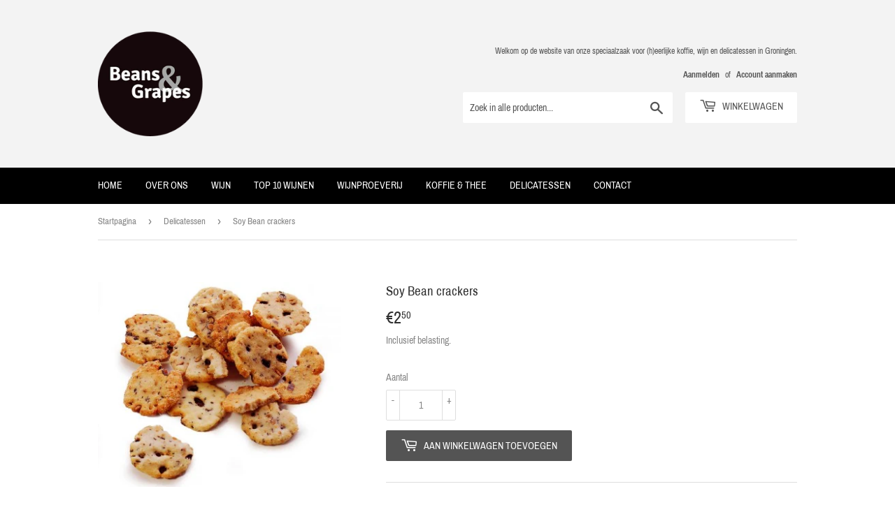

--- FILE ---
content_type: text/html; charset=utf-8
request_url: https://www.beansgrapes.com/collections/delicatessen/products/soy-bean-crackers
body_size: 20399
content:
<!doctype html>
<html class="no-touch no-js">
<head>
  <meta name="google-site-verification" content="C6eUOVGTqKyW3Y3lotzH0DmAY9XU5m8mzH_Dm4kU2Jw" />
  <script>(function(H){H.className=H.className.replace(/\bno-js\b/,'js')})(document.documentElement)</script>
  <!-- Basic page needs ================================================== -->
  <meta charset="utf-8">
  <meta http-equiv="X-UA-Compatible" content="IE=edge,chrome=1">

  
  <link rel="shortcut icon" href="//www.beansgrapes.com/cdn/shop/files/Logo_rond_32x32.png?v=1614775330" type="image/png" />
  

  <!-- Title and description ================================================== -->
  <title>
  Soy Bean crackers &ndash; Beans &amp; Grapes
  </title>

  
    <meta name="description" content="Deze Soy Bean crackers hebben een knapperige bite en zijn heerlijk als tussendoortje of bij de borrel. Inhoud: 90 gram.">
  

  <!-- Product meta ================================================== -->
  <!-- /snippets/social-meta-tags.liquid -->




<meta property="og:site_name" content="Beans &amp; Grapes">
<meta property="og:url" content="https://www.beansgrapes.com/products/soy-bean-crackers">
<meta property="og:title" content="Soy Bean crackers">
<meta property="og:type" content="product">
<meta property="og:description" content="Deze Soy Bean crackers hebben een knapperige bite en zijn heerlijk als tussendoortje of bij de borrel. Inhoud: 90 gram.">

  <meta property="og:price:amount" content="2,50">
  <meta property="og:price:currency" content="EUR">

<meta property="og:image" content="http://www.beansgrapes.com/cdn/shop/products/soy-bean-crackers_1200x1200.jpg?v=1648564179">
<meta property="og:image:secure_url" content="https://www.beansgrapes.com/cdn/shop/products/soy-bean-crackers_1200x1200.jpg?v=1648564179">


  <meta name="twitter:site" content="@beansgrapesnl">

<meta name="twitter:card" content="summary_large_image">
<meta name="twitter:title" content="Soy Bean crackers">
<meta name="twitter:description" content="Deze Soy Bean crackers hebben een knapperige bite en zijn heerlijk als tussendoortje of bij de borrel. Inhoud: 90 gram.">


  <!-- Helpers ================================================== -->
  <link rel="canonical" href="https://www.beansgrapes.com/products/soy-bean-crackers">
  <meta name="viewport" content="width=device-width,initial-scale=1">

  <!-- CSS ================================================== -->
  <link href="//www.beansgrapes.com/cdn/shop/t/2/assets/theme.scss.css?v=106077981884973692941718629219" rel="stylesheet" type="text/css" media="all" />

  <!-- Header hook for plugins ================================================== -->
  <script>window.performance && window.performance.mark && window.performance.mark('shopify.content_for_header.start');</script><meta name="facebook-domain-verification" content="mqgqxtt9w7yflc5p5lxiee4mjy7r67">
<meta name="facebook-domain-verification" content="rw9l1k1yg3oy7d1nfewuy8lyl72yzf">
<meta id="shopify-digital-wallet" name="shopify-digital-wallet" content="/37154553901/digital_wallets/dialog">
<meta name="shopify-checkout-api-token" content="1684152b9f6837f6dca6fd47d89ebe7c">
<link rel="alternate" hreflang="x-default" href="https://www.beansgrapes.com/products/soy-bean-crackers">
<link rel="alternate" hreflang="en" href="https://www.beansgrapes.com/en/products/soy-bean-crackers">
<link rel="alternate" type="application/json+oembed" href="https://www.beansgrapes.com/products/soy-bean-crackers.oembed">
<script async="async" src="/checkouts/internal/preloads.js?locale=nl-NL"></script>
<link rel="preconnect" href="https://shop.app" crossorigin="anonymous">
<script async="async" src="https://shop.app/checkouts/internal/preloads.js?locale=nl-NL&shop_id=37154553901" crossorigin="anonymous"></script>
<script id="shopify-features" type="application/json">{"accessToken":"1684152b9f6837f6dca6fd47d89ebe7c","betas":["rich-media-storefront-analytics"],"domain":"www.beansgrapes.com","predictiveSearch":true,"shopId":37154553901,"locale":"nl"}</script>
<script>var Shopify = Shopify || {};
Shopify.shop = "beans-grapes.myshopify.com";
Shopify.locale = "nl";
Shopify.currency = {"active":"EUR","rate":"1.0"};
Shopify.country = "NL";
Shopify.theme = {"name":"Supply","id":94625857581,"schema_name":"Supply","schema_version":"8.9.15","theme_store_id":679,"role":"main"};
Shopify.theme.handle = "null";
Shopify.theme.style = {"id":null,"handle":null};
Shopify.cdnHost = "www.beansgrapes.com/cdn";
Shopify.routes = Shopify.routes || {};
Shopify.routes.root = "/";</script>
<script type="module">!function(o){(o.Shopify=o.Shopify||{}).modules=!0}(window);</script>
<script>!function(o){function n(){var o=[];function n(){o.push(Array.prototype.slice.apply(arguments))}return n.q=o,n}var t=o.Shopify=o.Shopify||{};t.loadFeatures=n(),t.autoloadFeatures=n()}(window);</script>
<script>
  window.ShopifyPay = window.ShopifyPay || {};
  window.ShopifyPay.apiHost = "shop.app\/pay";
  window.ShopifyPay.redirectState = null;
</script>
<script id="shop-js-analytics" type="application/json">{"pageType":"product"}</script>
<script defer="defer" async type="module" src="//www.beansgrapes.com/cdn/shopifycloud/shop-js/modules/v2/client.init-shop-cart-sync_B1CmZFDy.nl.esm.js"></script>
<script defer="defer" async type="module" src="//www.beansgrapes.com/cdn/shopifycloud/shop-js/modules/v2/chunk.common_DhCE6Oxl.esm.js"></script>
<script type="module">
  await import("//www.beansgrapes.com/cdn/shopifycloud/shop-js/modules/v2/client.init-shop-cart-sync_B1CmZFDy.nl.esm.js");
await import("//www.beansgrapes.com/cdn/shopifycloud/shop-js/modules/v2/chunk.common_DhCE6Oxl.esm.js");

  window.Shopify.SignInWithShop?.initShopCartSync?.({"fedCMEnabled":true,"windoidEnabled":true});

</script>
<script>
  window.Shopify = window.Shopify || {};
  if (!window.Shopify.featureAssets) window.Shopify.featureAssets = {};
  window.Shopify.featureAssets['shop-js'] = {"shop-cart-sync":["modules/v2/client.shop-cart-sync_FPVB9evK.nl.esm.js","modules/v2/chunk.common_DhCE6Oxl.esm.js"],"init-fed-cm":["modules/v2/client.init-fed-cm_D6NmfaA2.nl.esm.js","modules/v2/chunk.common_DhCE6Oxl.esm.js"],"init-shop-email-lookup-coordinator":["modules/v2/client.init-shop-email-lookup-coordinator_B7z9LDtJ.nl.esm.js","modules/v2/chunk.common_DhCE6Oxl.esm.js"],"shop-button":["modules/v2/client.shop-button_C9RH6nmL.nl.esm.js","modules/v2/chunk.common_DhCE6Oxl.esm.js"],"init-shop-cart-sync":["modules/v2/client.init-shop-cart-sync_B1CmZFDy.nl.esm.js","modules/v2/chunk.common_DhCE6Oxl.esm.js"],"init-windoid":["modules/v2/client.init-windoid_D2DhOE8w.nl.esm.js","modules/v2/chunk.common_DhCE6Oxl.esm.js"],"shop-login-button":["modules/v2/client.shop-login-button_Dxc-Y2Sv.nl.esm.js","modules/v2/chunk.common_DhCE6Oxl.esm.js","modules/v2/chunk.modal_Cl0tSloQ.esm.js"],"shop-cash-offers":["modules/v2/client.shop-cash-offers_Bt_qFpOM.nl.esm.js","modules/v2/chunk.common_DhCE6Oxl.esm.js","modules/v2/chunk.modal_Cl0tSloQ.esm.js"],"shop-toast-manager":["modules/v2/client.shop-toast-manager_Cnndtin1.nl.esm.js","modules/v2/chunk.common_DhCE6Oxl.esm.js"],"pay-button":["modules/v2/client.pay-button_CtKDdo2p.nl.esm.js","modules/v2/chunk.common_DhCE6Oxl.esm.js"],"avatar":["modules/v2/client.avatar_BTnouDA3.nl.esm.js"],"init-customer-accounts":["modules/v2/client.init-customer-accounts_BnV1nQjA.nl.esm.js","modules/v2/client.shop-login-button_Dxc-Y2Sv.nl.esm.js","modules/v2/chunk.common_DhCE6Oxl.esm.js","modules/v2/chunk.modal_Cl0tSloQ.esm.js"],"init-customer-accounts-sign-up":["modules/v2/client.init-customer-accounts-sign-up_BSdH0ENS.nl.esm.js","modules/v2/client.shop-login-button_Dxc-Y2Sv.nl.esm.js","modules/v2/chunk.common_DhCE6Oxl.esm.js","modules/v2/chunk.modal_Cl0tSloQ.esm.js"],"shop-follow-button":["modules/v2/client.shop-follow-button_B21VbqRm.nl.esm.js","modules/v2/chunk.common_DhCE6Oxl.esm.js","modules/v2/chunk.modal_Cl0tSloQ.esm.js"],"init-shop-for-new-customer-accounts":["modules/v2/client.init-shop-for-new-customer-accounts_DAgPqaQV.nl.esm.js","modules/v2/client.shop-login-button_Dxc-Y2Sv.nl.esm.js","modules/v2/chunk.common_DhCE6Oxl.esm.js","modules/v2/chunk.modal_Cl0tSloQ.esm.js"],"checkout-modal":["modules/v2/client.checkout-modal_DQfOS8iL.nl.esm.js","modules/v2/chunk.common_DhCE6Oxl.esm.js","modules/v2/chunk.modal_Cl0tSloQ.esm.js"],"lead-capture":["modules/v2/client.lead-capture_BC51lWQ8.nl.esm.js","modules/v2/chunk.common_DhCE6Oxl.esm.js","modules/v2/chunk.modal_Cl0tSloQ.esm.js"],"shop-login":["modules/v2/client.shop-login_9sQQtIm4.nl.esm.js","modules/v2/chunk.common_DhCE6Oxl.esm.js","modules/v2/chunk.modal_Cl0tSloQ.esm.js"],"payment-terms":["modules/v2/client.payment-terms_BDS5CVw-.nl.esm.js","modules/v2/chunk.common_DhCE6Oxl.esm.js","modules/v2/chunk.modal_Cl0tSloQ.esm.js"]};
</script>
<script id="__st">var __st={"a":37154553901,"offset":3600,"reqid":"0353d34f-cc5a-4214-bf3b-1569d9fd27f8-1766159456","pageurl":"www.beansgrapes.com\/collections\/delicatessen\/products\/soy-bean-crackers","u":"11cd1e048758","p":"product","rtyp":"product","rid":6982867124269};</script>
<script>window.ShopifyPaypalV4VisibilityTracking = true;</script>
<script id="captcha-bootstrap">!function(){'use strict';const t='contact',e='account',n='new_comment',o=[[t,t],['blogs',n],['comments',n],[t,'customer']],c=[[e,'customer_login'],[e,'guest_login'],[e,'recover_customer_password'],[e,'create_customer']],r=t=>t.map((([t,e])=>`form[action*='/${t}']:not([data-nocaptcha='true']) input[name='form_type'][value='${e}']`)).join(','),a=t=>()=>t?[...document.querySelectorAll(t)].map((t=>t.form)):[];function s(){const t=[...o],e=r(t);return a(e)}const i='password',u='form_key',d=['recaptcha-v3-token','g-recaptcha-response','h-captcha-response',i],f=()=>{try{return window.sessionStorage}catch{return}},m='__shopify_v',_=t=>t.elements[u];function p(t,e,n=!1){try{const o=window.sessionStorage,c=JSON.parse(o.getItem(e)),{data:r}=function(t){const{data:e,action:n}=t;return t[m]||n?{data:e,action:n}:{data:t,action:n}}(c);for(const[e,n]of Object.entries(r))t.elements[e]&&(t.elements[e].value=n);n&&o.removeItem(e)}catch(o){console.error('form repopulation failed',{error:o})}}const l='form_type',E='cptcha';function T(t){t.dataset[E]=!0}const w=window,h=w.document,L='Shopify',v='ce_forms',y='captcha';let A=!1;((t,e)=>{const n=(g='f06e6c50-85a8-45c8-87d0-21a2b65856fe',I='https://cdn.shopify.com/shopifycloud/storefront-forms-hcaptcha/ce_storefront_forms_captcha_hcaptcha.v1.5.2.iife.js',D={infoText:'Beschermd door hCaptcha',privacyText:'Privacy',termsText:'Voorwaarden'},(t,e,n)=>{const o=w[L][v],c=o.bindForm;if(c)return c(t,g,e,D).then(n);var r;o.q.push([[t,g,e,D],n]),r=I,A||(h.body.append(Object.assign(h.createElement('script'),{id:'captcha-provider',async:!0,src:r})),A=!0)});var g,I,D;w[L]=w[L]||{},w[L][v]=w[L][v]||{},w[L][v].q=[],w[L][y]=w[L][y]||{},w[L][y].protect=function(t,e){n(t,void 0,e),T(t)},Object.freeze(w[L][y]),function(t,e,n,w,h,L){const[v,y,A,g]=function(t,e,n){const i=e?o:[],u=t?c:[],d=[...i,...u],f=r(d),m=r(i),_=r(d.filter((([t,e])=>n.includes(e))));return[a(f),a(m),a(_),s()]}(w,h,L),I=t=>{const e=t.target;return e instanceof HTMLFormElement?e:e&&e.form},D=t=>v().includes(t);t.addEventListener('submit',(t=>{const e=I(t);if(!e)return;const n=D(e)&&!e.dataset.hcaptchaBound&&!e.dataset.recaptchaBound,o=_(e),c=g().includes(e)&&(!o||!o.value);(n||c)&&t.preventDefault(),c&&!n&&(function(t){try{if(!f())return;!function(t){const e=f();if(!e)return;const n=_(t);if(!n)return;const o=n.value;o&&e.removeItem(o)}(t);const e=Array.from(Array(32),(()=>Math.random().toString(36)[2])).join('');!function(t,e){_(t)||t.append(Object.assign(document.createElement('input'),{type:'hidden',name:u})),t.elements[u].value=e}(t,e),function(t,e){const n=f();if(!n)return;const o=[...t.querySelectorAll(`input[type='${i}']`)].map((({name:t})=>t)),c=[...d,...o],r={};for(const[a,s]of new FormData(t).entries())c.includes(a)||(r[a]=s);n.setItem(e,JSON.stringify({[m]:1,action:t.action,data:r}))}(t,e)}catch(e){console.error('failed to persist form',e)}}(e),e.submit())}));const S=(t,e)=>{t&&!t.dataset[E]&&(n(t,e.some((e=>e===t))),T(t))};for(const o of['focusin','change'])t.addEventListener(o,(t=>{const e=I(t);D(e)&&S(e,y())}));const B=e.get('form_key'),M=e.get(l),P=B&&M;t.addEventListener('DOMContentLoaded',(()=>{const t=y();if(P)for(const e of t)e.elements[l].value===M&&p(e,B);[...new Set([...A(),...v().filter((t=>'true'===t.dataset.shopifyCaptcha))])].forEach((e=>S(e,t)))}))}(h,new URLSearchParams(w.location.search),n,t,e,['guest_login'])})(!0,!0)}();</script>
<script integrity="sha256-4kQ18oKyAcykRKYeNunJcIwy7WH5gtpwJnB7kiuLZ1E=" data-source-attribution="shopify.loadfeatures" defer="defer" src="//www.beansgrapes.com/cdn/shopifycloud/storefront/assets/storefront/load_feature-a0a9edcb.js" crossorigin="anonymous"></script>
<script crossorigin="anonymous" defer="defer" src="//www.beansgrapes.com/cdn/shopifycloud/storefront/assets/shopify_pay/storefront-65b4c6d7.js?v=20250812"></script>
<script data-source-attribution="shopify.dynamic_checkout.dynamic.init">var Shopify=Shopify||{};Shopify.PaymentButton=Shopify.PaymentButton||{isStorefrontPortableWallets:!0,init:function(){window.Shopify.PaymentButton.init=function(){};var t=document.createElement("script");t.src="https://www.beansgrapes.com/cdn/shopifycloud/portable-wallets/latest/portable-wallets.nl.js",t.type="module",document.head.appendChild(t)}};
</script>
<script data-source-attribution="shopify.dynamic_checkout.buyer_consent">
  function portableWalletsHideBuyerConsent(e){var t=document.getElementById("shopify-buyer-consent"),n=document.getElementById("shopify-subscription-policy-button");t&&n&&(t.classList.add("hidden"),t.setAttribute("aria-hidden","true"),n.removeEventListener("click",e))}function portableWalletsShowBuyerConsent(e){var t=document.getElementById("shopify-buyer-consent"),n=document.getElementById("shopify-subscription-policy-button");t&&n&&(t.classList.remove("hidden"),t.removeAttribute("aria-hidden"),n.addEventListener("click",e))}window.Shopify?.PaymentButton&&(window.Shopify.PaymentButton.hideBuyerConsent=portableWalletsHideBuyerConsent,window.Shopify.PaymentButton.showBuyerConsent=portableWalletsShowBuyerConsent);
</script>
<script data-source-attribution="shopify.dynamic_checkout.cart.bootstrap">document.addEventListener("DOMContentLoaded",(function(){function t(){return document.querySelector("shopify-accelerated-checkout-cart, shopify-accelerated-checkout")}if(t())Shopify.PaymentButton.init();else{new MutationObserver((function(e,n){t()&&(Shopify.PaymentButton.init(),n.disconnect())})).observe(document.body,{childList:!0,subtree:!0})}}));
</script>
<link id="shopify-accelerated-checkout-styles" rel="stylesheet" media="screen" href="https://www.beansgrapes.com/cdn/shopifycloud/portable-wallets/latest/accelerated-checkout-backwards-compat.css" crossorigin="anonymous">
<style id="shopify-accelerated-checkout-cart">
        #shopify-buyer-consent {
  margin-top: 1em;
  display: inline-block;
  width: 100%;
}

#shopify-buyer-consent.hidden {
  display: none;
}

#shopify-subscription-policy-button {
  background: none;
  border: none;
  padding: 0;
  text-decoration: underline;
  font-size: inherit;
  cursor: pointer;
}

#shopify-subscription-policy-button::before {
  box-shadow: none;
}

      </style>

<script>window.performance && window.performance.mark && window.performance.mark('shopify.content_for_header.end');</script>

  
  

  <script src="//www.beansgrapes.com/cdn/shop/t/2/assets/jquery-2.2.3.min.js?v=58211863146907186831584862841" type="text/javascript"></script>

  <script src="//www.beansgrapes.com/cdn/shop/t/2/assets/lazysizes.min.js?v=8147953233334221341584862841" async="async"></script>
  <script src="//www.beansgrapes.com/cdn/shop/t/2/assets/vendor.js?v=106177282645720727331584862844" defer="defer"></script>
  <script src="//www.beansgrapes.com/cdn/shop/t/2/assets/theme.js?v=162119355092098611701584862854" defer="defer"></script>


<script src="https://cdn.shopify.com/extensions/3a937af2-889b-44f5-854c-c91baaa54a8a/onlyage-age-verification-18-5/assets/cx-onlyage.js" type="text/javascript" defer="defer"></script>
<link href="https://cdn.shopify.com/extensions/3a937af2-889b-44f5-854c-c91baaa54a8a/onlyage-age-verification-18-5/assets/cx-fancybox.css" rel="stylesheet" type="text/css" media="all">
<link href="https://monorail-edge.shopifysvc.com" rel="dns-prefetch">
<script>(function(){if ("sendBeacon" in navigator && "performance" in window) {try {var session_token_from_headers = performance.getEntriesByType('navigation')[0].serverTiming.find(x => x.name == '_s').description;} catch {var session_token_from_headers = undefined;}var session_cookie_matches = document.cookie.match(/_shopify_s=([^;]*)/);var session_token_from_cookie = session_cookie_matches && session_cookie_matches.length === 2 ? session_cookie_matches[1] : "";var session_token = session_token_from_headers || session_token_from_cookie || "";function handle_abandonment_event(e) {var entries = performance.getEntries().filter(function(entry) {return /monorail-edge.shopifysvc.com/.test(entry.name);});if (!window.abandonment_tracked && entries.length === 0) {window.abandonment_tracked = true;var currentMs = Date.now();var navigation_start = performance.timing.navigationStart;var payload = {shop_id: 37154553901,url: window.location.href,navigation_start,duration: currentMs - navigation_start,session_token,page_type: "product"};window.navigator.sendBeacon("https://monorail-edge.shopifysvc.com/v1/produce", JSON.stringify({schema_id: "online_store_buyer_site_abandonment/1.1",payload: payload,metadata: {event_created_at_ms: currentMs,event_sent_at_ms: currentMs}}));}}window.addEventListener('pagehide', handle_abandonment_event);}}());</script>
<script id="web-pixels-manager-setup">(function e(e,d,r,n,o){if(void 0===o&&(o={}),!Boolean(null===(a=null===(i=window.Shopify)||void 0===i?void 0:i.analytics)||void 0===a?void 0:a.replayQueue)){var i,a;window.Shopify=window.Shopify||{};var t=window.Shopify;t.analytics=t.analytics||{};var s=t.analytics;s.replayQueue=[],s.publish=function(e,d,r){return s.replayQueue.push([e,d,r]),!0};try{self.performance.mark("wpm:start")}catch(e){}var l=function(){var e={modern:/Edge?\/(1{2}[4-9]|1[2-9]\d|[2-9]\d{2}|\d{4,})\.\d+(\.\d+|)|Firefox\/(1{2}[4-9]|1[2-9]\d|[2-9]\d{2}|\d{4,})\.\d+(\.\d+|)|Chrom(ium|e)\/(9{2}|\d{3,})\.\d+(\.\d+|)|(Maci|X1{2}).+ Version\/(15\.\d+|(1[6-9]|[2-9]\d|\d{3,})\.\d+)([,.]\d+|)( \(\w+\)|)( Mobile\/\w+|) Safari\/|Chrome.+OPR\/(9{2}|\d{3,})\.\d+\.\d+|(CPU[ +]OS|iPhone[ +]OS|CPU[ +]iPhone|CPU IPhone OS|CPU iPad OS)[ +]+(15[._]\d+|(1[6-9]|[2-9]\d|\d{3,})[._]\d+)([._]\d+|)|Android:?[ /-](13[3-9]|1[4-9]\d|[2-9]\d{2}|\d{4,})(\.\d+|)(\.\d+|)|Android.+Firefox\/(13[5-9]|1[4-9]\d|[2-9]\d{2}|\d{4,})\.\d+(\.\d+|)|Android.+Chrom(ium|e)\/(13[3-9]|1[4-9]\d|[2-9]\d{2}|\d{4,})\.\d+(\.\d+|)|SamsungBrowser\/([2-9]\d|\d{3,})\.\d+/,legacy:/Edge?\/(1[6-9]|[2-9]\d|\d{3,})\.\d+(\.\d+|)|Firefox\/(5[4-9]|[6-9]\d|\d{3,})\.\d+(\.\d+|)|Chrom(ium|e)\/(5[1-9]|[6-9]\d|\d{3,})\.\d+(\.\d+|)([\d.]+$|.*Safari\/(?![\d.]+ Edge\/[\d.]+$))|(Maci|X1{2}).+ Version\/(10\.\d+|(1[1-9]|[2-9]\d|\d{3,})\.\d+)([,.]\d+|)( \(\w+\)|)( Mobile\/\w+|) Safari\/|Chrome.+OPR\/(3[89]|[4-9]\d|\d{3,})\.\d+\.\d+|(CPU[ +]OS|iPhone[ +]OS|CPU[ +]iPhone|CPU IPhone OS|CPU iPad OS)[ +]+(10[._]\d+|(1[1-9]|[2-9]\d|\d{3,})[._]\d+)([._]\d+|)|Android:?[ /-](13[3-9]|1[4-9]\d|[2-9]\d{2}|\d{4,})(\.\d+|)(\.\d+|)|Mobile Safari.+OPR\/([89]\d|\d{3,})\.\d+\.\d+|Android.+Firefox\/(13[5-9]|1[4-9]\d|[2-9]\d{2}|\d{4,})\.\d+(\.\d+|)|Android.+Chrom(ium|e)\/(13[3-9]|1[4-9]\d|[2-9]\d{2}|\d{4,})\.\d+(\.\d+|)|Android.+(UC? ?Browser|UCWEB|U3)[ /]?(15\.([5-9]|\d{2,})|(1[6-9]|[2-9]\d|\d{3,})\.\d+)\.\d+|SamsungBrowser\/(5\.\d+|([6-9]|\d{2,})\.\d+)|Android.+MQ{2}Browser\/(14(\.(9|\d{2,})|)|(1[5-9]|[2-9]\d|\d{3,})(\.\d+|))(\.\d+|)|K[Aa][Ii]OS\/(3\.\d+|([4-9]|\d{2,})\.\d+)(\.\d+|)/},d=e.modern,r=e.legacy,n=navigator.userAgent;return n.match(d)?"modern":n.match(r)?"legacy":"unknown"}(),u="modern"===l?"modern":"legacy",c=(null!=n?n:{modern:"",legacy:""})[u],f=function(e){return[e.baseUrl,"/wpm","/b",e.hashVersion,"modern"===e.buildTarget?"m":"l",".js"].join("")}({baseUrl:d,hashVersion:r,buildTarget:u}),m=function(e){var d=e.version,r=e.bundleTarget,n=e.surface,o=e.pageUrl,i=e.monorailEndpoint;return{emit:function(e){var a=e.status,t=e.errorMsg,s=(new Date).getTime(),l=JSON.stringify({metadata:{event_sent_at_ms:s},events:[{schema_id:"web_pixels_manager_load/3.1",payload:{version:d,bundle_target:r,page_url:o,status:a,surface:n,error_msg:t},metadata:{event_created_at_ms:s}}]});if(!i)return console&&console.warn&&console.warn("[Web Pixels Manager] No Monorail endpoint provided, skipping logging."),!1;try{return self.navigator.sendBeacon.bind(self.navigator)(i,l)}catch(e){}var u=new XMLHttpRequest;try{return u.open("POST",i,!0),u.setRequestHeader("Content-Type","text/plain"),u.send(l),!0}catch(e){return console&&console.warn&&console.warn("[Web Pixels Manager] Got an unhandled error while logging to Monorail."),!1}}}}({version:r,bundleTarget:l,surface:e.surface,pageUrl:self.location.href,monorailEndpoint:e.monorailEndpoint});try{o.browserTarget=l,function(e){var d=e.src,r=e.async,n=void 0===r||r,o=e.onload,i=e.onerror,a=e.sri,t=e.scriptDataAttributes,s=void 0===t?{}:t,l=document.createElement("script"),u=document.querySelector("head"),c=document.querySelector("body");if(l.async=n,l.src=d,a&&(l.integrity=a,l.crossOrigin="anonymous"),s)for(var f in s)if(Object.prototype.hasOwnProperty.call(s,f))try{l.dataset[f]=s[f]}catch(e){}if(o&&l.addEventListener("load",o),i&&l.addEventListener("error",i),u)u.appendChild(l);else{if(!c)throw new Error("Did not find a head or body element to append the script");c.appendChild(l)}}({src:f,async:!0,onload:function(){if(!function(){var e,d;return Boolean(null===(d=null===(e=window.Shopify)||void 0===e?void 0:e.analytics)||void 0===d?void 0:d.initialized)}()){var d=window.webPixelsManager.init(e)||void 0;if(d){var r=window.Shopify.analytics;r.replayQueue.forEach((function(e){var r=e[0],n=e[1],o=e[2];d.publishCustomEvent(r,n,o)})),r.replayQueue=[],r.publish=d.publishCustomEvent,r.visitor=d.visitor,r.initialized=!0}}},onerror:function(){return m.emit({status:"failed",errorMsg:"".concat(f," has failed to load")})},sri:function(e){var d=/^sha384-[A-Za-z0-9+/=]+$/;return"string"==typeof e&&d.test(e)}(c)?c:"",scriptDataAttributes:o}),m.emit({status:"loading"})}catch(e){m.emit({status:"failed",errorMsg:(null==e?void 0:e.message)||"Unknown error"})}}})({shopId: 37154553901,storefrontBaseUrl: "https://www.beansgrapes.com",extensionsBaseUrl: "https://extensions.shopifycdn.com/cdn/shopifycloud/web-pixels-manager",monorailEndpoint: "https://monorail-edge.shopifysvc.com/unstable/produce_batch",surface: "storefront-renderer",enabledBetaFlags: ["2dca8a86"],webPixelsConfigList: [{"id":"shopify-app-pixel","configuration":"{}","eventPayloadVersion":"v1","runtimeContext":"STRICT","scriptVersion":"0450","apiClientId":"shopify-pixel","type":"APP","privacyPurposes":["ANALYTICS","MARKETING"]},{"id":"shopify-custom-pixel","eventPayloadVersion":"v1","runtimeContext":"LAX","scriptVersion":"0450","apiClientId":"shopify-pixel","type":"CUSTOM","privacyPurposes":["ANALYTICS","MARKETING"]}],isMerchantRequest: false,initData: {"shop":{"name":"Beans \u0026 Grapes","paymentSettings":{"currencyCode":"EUR"},"myshopifyDomain":"beans-grapes.myshopify.com","countryCode":"NL","storefrontUrl":"https:\/\/www.beansgrapes.com"},"customer":null,"cart":null,"checkout":null,"productVariants":[{"price":{"amount":2.5,"currencyCode":"EUR"},"product":{"title":"Soy Bean crackers","vendor":"Beans \u0026 Grapes","id":"6982867124269","untranslatedTitle":"Soy Bean crackers","url":"\/products\/soy-bean-crackers","type":"Noten"},"id":"40473463455789","image":{"src":"\/\/www.beansgrapes.com\/cdn\/shop\/products\/soy-bean-crackers.jpg?v=1648564179"},"sku":"","title":"Default Title","untranslatedTitle":"Default Title"}],"purchasingCompany":null},},"https://www.beansgrapes.com/cdn","1e0b1122w61c904dfpc855754am2b403ea2",{"modern":"","legacy":""},{"shopId":"37154553901","storefrontBaseUrl":"https:\/\/www.beansgrapes.com","extensionBaseUrl":"https:\/\/extensions.shopifycdn.com\/cdn\/shopifycloud\/web-pixels-manager","surface":"storefront-renderer","enabledBetaFlags":"[\"2dca8a86\"]","isMerchantRequest":"false","hashVersion":"1e0b1122w61c904dfpc855754am2b403ea2","publish":"custom","events":"[[\"page_viewed\",{}],[\"product_viewed\",{\"productVariant\":{\"price\":{\"amount\":2.5,\"currencyCode\":\"EUR\"},\"product\":{\"title\":\"Soy Bean crackers\",\"vendor\":\"Beans \u0026 Grapes\",\"id\":\"6982867124269\",\"untranslatedTitle\":\"Soy Bean crackers\",\"url\":\"\/products\/soy-bean-crackers\",\"type\":\"Noten\"},\"id\":\"40473463455789\",\"image\":{\"src\":\"\/\/www.beansgrapes.com\/cdn\/shop\/products\/soy-bean-crackers.jpg?v=1648564179\"},\"sku\":\"\",\"title\":\"Default Title\",\"untranslatedTitle\":\"Default Title\"}}]]"});</script><script>
  window.ShopifyAnalytics = window.ShopifyAnalytics || {};
  window.ShopifyAnalytics.meta = window.ShopifyAnalytics.meta || {};
  window.ShopifyAnalytics.meta.currency = 'EUR';
  var meta = {"product":{"id":6982867124269,"gid":"gid:\/\/shopify\/Product\/6982867124269","vendor":"Beans \u0026 Grapes","type":"Noten","variants":[{"id":40473463455789,"price":250,"name":"Soy Bean crackers","public_title":null,"sku":""}],"remote":false},"page":{"pageType":"product","resourceType":"product","resourceId":6982867124269}};
  for (var attr in meta) {
    window.ShopifyAnalytics.meta[attr] = meta[attr];
  }
</script>
<script class="analytics">
  (function () {
    var customDocumentWrite = function(content) {
      var jquery = null;

      if (window.jQuery) {
        jquery = window.jQuery;
      } else if (window.Checkout && window.Checkout.$) {
        jquery = window.Checkout.$;
      }

      if (jquery) {
        jquery('body').append(content);
      }
    };

    var hasLoggedConversion = function(token) {
      if (token) {
        return document.cookie.indexOf('loggedConversion=' + token) !== -1;
      }
      return false;
    }

    var setCookieIfConversion = function(token) {
      if (token) {
        var twoMonthsFromNow = new Date(Date.now());
        twoMonthsFromNow.setMonth(twoMonthsFromNow.getMonth() + 2);

        document.cookie = 'loggedConversion=' + token + '; expires=' + twoMonthsFromNow;
      }
    }

    var trekkie = window.ShopifyAnalytics.lib = window.trekkie = window.trekkie || [];
    if (trekkie.integrations) {
      return;
    }
    trekkie.methods = [
      'identify',
      'page',
      'ready',
      'track',
      'trackForm',
      'trackLink'
    ];
    trekkie.factory = function(method) {
      return function() {
        var args = Array.prototype.slice.call(arguments);
        args.unshift(method);
        trekkie.push(args);
        return trekkie;
      };
    };
    for (var i = 0; i < trekkie.methods.length; i++) {
      var key = trekkie.methods[i];
      trekkie[key] = trekkie.factory(key);
    }
    trekkie.load = function(config) {
      trekkie.config = config || {};
      trekkie.config.initialDocumentCookie = document.cookie;
      var first = document.getElementsByTagName('script')[0];
      var script = document.createElement('script');
      script.type = 'text/javascript';
      script.onerror = function(e) {
        var scriptFallback = document.createElement('script');
        scriptFallback.type = 'text/javascript';
        scriptFallback.onerror = function(error) {
                var Monorail = {
      produce: function produce(monorailDomain, schemaId, payload) {
        var currentMs = new Date().getTime();
        var event = {
          schema_id: schemaId,
          payload: payload,
          metadata: {
            event_created_at_ms: currentMs,
            event_sent_at_ms: currentMs
          }
        };
        return Monorail.sendRequest("https://" + monorailDomain + "/v1/produce", JSON.stringify(event));
      },
      sendRequest: function sendRequest(endpointUrl, payload) {
        // Try the sendBeacon API
        if (window && window.navigator && typeof window.navigator.sendBeacon === 'function' && typeof window.Blob === 'function' && !Monorail.isIos12()) {
          var blobData = new window.Blob([payload], {
            type: 'text/plain'
          });

          if (window.navigator.sendBeacon(endpointUrl, blobData)) {
            return true;
          } // sendBeacon was not successful

        } // XHR beacon

        var xhr = new XMLHttpRequest();

        try {
          xhr.open('POST', endpointUrl);
          xhr.setRequestHeader('Content-Type', 'text/plain');
          xhr.send(payload);
        } catch (e) {
          console.log(e);
        }

        return false;
      },
      isIos12: function isIos12() {
        return window.navigator.userAgent.lastIndexOf('iPhone; CPU iPhone OS 12_') !== -1 || window.navigator.userAgent.lastIndexOf('iPad; CPU OS 12_') !== -1;
      }
    };
    Monorail.produce('monorail-edge.shopifysvc.com',
      'trekkie_storefront_load_errors/1.1',
      {shop_id: 37154553901,
      theme_id: 94625857581,
      app_name: "storefront",
      context_url: window.location.href,
      source_url: "//www.beansgrapes.com/cdn/s/trekkie.storefront.4b0d51228c8d1703f19d66468963c9de55bf59b0.min.js"});

        };
        scriptFallback.async = true;
        scriptFallback.src = '//www.beansgrapes.com/cdn/s/trekkie.storefront.4b0d51228c8d1703f19d66468963c9de55bf59b0.min.js';
        first.parentNode.insertBefore(scriptFallback, first);
      };
      script.async = true;
      script.src = '//www.beansgrapes.com/cdn/s/trekkie.storefront.4b0d51228c8d1703f19d66468963c9de55bf59b0.min.js';
      first.parentNode.insertBefore(script, first);
    };
    trekkie.load(
      {"Trekkie":{"appName":"storefront","development":false,"defaultAttributes":{"shopId":37154553901,"isMerchantRequest":null,"themeId":94625857581,"themeCityHash":"2491849748829140026","contentLanguage":"nl","currency":"EUR","eventMetadataId":"31f85a1e-6beb-450a-bec6-549ce5ef6418"},"isServerSideCookieWritingEnabled":true,"monorailRegion":"shop_domain","enabledBetaFlags":["65f19447"]},"Session Attribution":{},"S2S":{"facebookCapiEnabled":false,"source":"trekkie-storefront-renderer","apiClientId":580111}}
    );

    var loaded = false;
    trekkie.ready(function() {
      if (loaded) return;
      loaded = true;

      window.ShopifyAnalytics.lib = window.trekkie;

      var originalDocumentWrite = document.write;
      document.write = customDocumentWrite;
      try { window.ShopifyAnalytics.merchantGoogleAnalytics.call(this); } catch(error) {};
      document.write = originalDocumentWrite;

      window.ShopifyAnalytics.lib.page(null,{"pageType":"product","resourceType":"product","resourceId":6982867124269,"shopifyEmitted":true});

      var match = window.location.pathname.match(/checkouts\/(.+)\/(thank_you|post_purchase)/)
      var token = match? match[1]: undefined;
      if (!hasLoggedConversion(token)) {
        setCookieIfConversion(token);
        window.ShopifyAnalytics.lib.track("Viewed Product",{"currency":"EUR","variantId":40473463455789,"productId":6982867124269,"productGid":"gid:\/\/shopify\/Product\/6982867124269","name":"Soy Bean crackers","price":"2.50","sku":"","brand":"Beans \u0026 Grapes","variant":null,"category":"Noten","nonInteraction":true,"remote":false},undefined,undefined,{"shopifyEmitted":true});
      window.ShopifyAnalytics.lib.track("monorail:\/\/trekkie_storefront_viewed_product\/1.1",{"currency":"EUR","variantId":40473463455789,"productId":6982867124269,"productGid":"gid:\/\/shopify\/Product\/6982867124269","name":"Soy Bean crackers","price":"2.50","sku":"","brand":"Beans \u0026 Grapes","variant":null,"category":"Noten","nonInteraction":true,"remote":false,"referer":"https:\/\/www.beansgrapes.com\/collections\/delicatessen\/products\/soy-bean-crackers"});
      }
    });


        var eventsListenerScript = document.createElement('script');
        eventsListenerScript.async = true;
        eventsListenerScript.src = "//www.beansgrapes.com/cdn/shopifycloud/storefront/assets/shop_events_listener-3da45d37.js";
        document.getElementsByTagName('head')[0].appendChild(eventsListenerScript);

})();</script>
<script
  defer
  src="https://www.beansgrapes.com/cdn/shopifycloud/perf-kit/shopify-perf-kit-2.1.2.min.js"
  data-application="storefront-renderer"
  data-shop-id="37154553901"
  data-render-region="gcp-us-east1"
  data-page-type="product"
  data-theme-instance-id="94625857581"
  data-theme-name="Supply"
  data-theme-version="8.9.15"
  data-monorail-region="shop_domain"
  data-resource-timing-sampling-rate="10"
  data-shs="true"
  data-shs-beacon="true"
  data-shs-export-with-fetch="true"
  data-shs-logs-sample-rate="1"
  data-shs-beacon-endpoint="https://www.beansgrapes.com/api/collect"
></script>
</head>

<body id="soy-bean-crackers" class="template-product">
  <div id="shopify-section-header" class="shopify-section header-section"><header class="site-header" role="banner" data-section-id="header" data-section-type="header-section">
  <div class="wrapper">

    <div class="grid--full">
      <div class="grid-item large--one-half">
        
          <div class="h1 header-logo" itemscope itemtype="http://schema.org/Organization">
        
          
          

          <a href="/" itemprop="url">
            <div class="lazyload__image-wrapper no-js header-logo__image" style="max-width:150px;">
              <div style="padding-top:100.0%;">
                <img class="lazyload js"
                  data-src="//www.beansgrapes.com/cdn/shop/files/Logo_rond_{width}x.png?v=1614775330"
                  data-widths="[180, 360, 540, 720, 900, 1080, 1296, 1512, 1728, 2048]"
                  data-aspectratio="1.0"
                  data-sizes="auto"
                  alt="Beans &amp;amp; Grapes"
                  style="width:150px;">
              </div>
            </div>
            <noscript>
              
              <img src="//www.beansgrapes.com/cdn/shop/files/Logo_rond_150x.png?v=1614775330"
                srcset="//www.beansgrapes.com/cdn/shop/files/Logo_rond_150x.png?v=1614775330 1x, //www.beansgrapes.com/cdn/shop/files/Logo_rond_150x@2x.png?v=1614775330 2x"
                alt="Beans &amp;amp; Grapes"
                itemprop="logo"
                style="max-width:150px;">
            </noscript>
          </a>
          
        
          </div>
        
      </div>

      <div class="grid-item large--one-half text-center large--text-right">
        
          <div class="site-header--text-links">
            
              

                <p>Welkom op de website van onze speciaalzaak voor (h)eerlijke koffie, wijn en delicatessen in Groningen.</p>

              
            

            
              <span class="site-header--meta-links medium-down--hide">
                
                  <a href="/account/login" id="customer_login_link">Aanmelden</a>
                  <span class="site-header--spacer">of</span>
                  <a href="/account/register" id="customer_register_link">Account aanmaken</a>
                
              </span>
            
          </div>

          <br class="medium-down--hide">
        

        <form action="/search" method="get" class="search-bar" role="search">
  <input type="hidden" name="type" value="product">

  <input type="search" name="q" value="" placeholder="Zoek in alle producten..." aria-label="Zoek in alle producten...">
  <button type="submit" class="search-bar--submit icon-fallback-text">
    <span class="icon icon-search" aria-hidden="true"></span>
    <span class="fallback-text">Zoeken</span>
  </button>
</form>


        <a href="/cart" class="header-cart-btn cart-toggle">
          <span class="icon icon-cart"></span>
          Winkelwagen <span class="cart-count cart-badge--desktop hidden-count">0</span>
        </a>
      </div>
    </div>

  </div>
</header>

<div id="mobileNavBar">
  <div class="display-table-cell">
    <button class="menu-toggle mobileNavBar-link" aria-controls="navBar" aria-expanded="false"><span class="icon icon-hamburger" aria-hidden="true"></span>Menu</button>
  </div>
  <div class="display-table-cell">
    <a href="/cart" class="cart-toggle mobileNavBar-link">
      <span class="icon icon-cart"></span>
      Winkelwagen <span class="cart-count hidden-count">0</span>
    </a>
  </div>
</div>

<nav class="nav-bar" id="navBar" role="navigation">
  <div class="wrapper">
    <form action="/search" method="get" class="search-bar" role="search">
  <input type="hidden" name="type" value="product">

  <input type="search" name="q" value="" placeholder="Zoek in alle producten..." aria-label="Zoek in alle producten...">
  <button type="submit" class="search-bar--submit icon-fallback-text">
    <span class="icon icon-search" aria-hidden="true"></span>
    <span class="fallback-text">Zoeken</span>
  </button>
</form>

    <ul class="mobile-nav" id="MobileNav">
  
  
    
      <li>
        <a
          href="/"
          class="mobile-nav--link"
          data-meganav-type="child"
          >
            Home
        </a>
      </li>
    
  
    
      <li>
        <a
          href="/pages/over-ons"
          class="mobile-nav--link"
          data-meganav-type="child"
          >
            Over ons
        </a>
      </li>
    
  
    
      <li>
        <a
          href="/collections/wijn"
          class="mobile-nav--link"
          data-meganav-type="child"
          >
            Wijn
        </a>
      </li>
    
  
    
      <li>
        <a
          href="/pages/top-10"
          class="mobile-nav--link"
          data-meganav-type="child"
          >
            Top 10 Wijnen
        </a>
      </li>
    
  
    
      <li>
        <a
          href="/collections/wijnproeverij-groningen"
          class="mobile-nav--link"
          data-meganav-type="child"
          >
            Wijnproeverij
        </a>
      </li>
    
  
    
      <li>
        <a
          href="/collections/koffie-en-thee"
          class="mobile-nav--link"
          data-meganav-type="child"
          >
            Koffie &amp; Thee
        </a>
      </li>
    
  
    
      <li class="mobile-nav--active">
        <a
          href="/collections/delicatessen"
          class="mobile-nav--link"
          data-meganav-type="child"
          aria-current="page">
            Delicatessen
        </a>
      </li>
    
  
    
      <li>
        <a
          href="/pages/contact"
          class="mobile-nav--link"
          data-meganav-type="child"
          >
            Contact
        </a>
      </li>
    
  

  
    
      <li class="customer-navlink large--hide"><a href="/account/login" id="customer_login_link">Aanmelden</a></li>
      <li class="customer-navlink large--hide"><a href="/account/register" id="customer_register_link">Account aanmaken</a></li>
    
  
</ul>

    <ul class="site-nav" id="AccessibleNav">
  
  
    
      <li>
        <a
          href="/"
          class="site-nav--link"
          data-meganav-type="child"
          >
            Home
        </a>
      </li>
    
  
    
      <li>
        <a
          href="/pages/over-ons"
          class="site-nav--link"
          data-meganav-type="child"
          >
            Over ons
        </a>
      </li>
    
  
    
      <li>
        <a
          href="/collections/wijn"
          class="site-nav--link"
          data-meganav-type="child"
          >
            Wijn
        </a>
      </li>
    
  
    
      <li>
        <a
          href="/pages/top-10"
          class="site-nav--link"
          data-meganav-type="child"
          >
            Top 10 Wijnen
        </a>
      </li>
    
  
    
      <li>
        <a
          href="/collections/wijnproeverij-groningen"
          class="site-nav--link"
          data-meganav-type="child"
          >
            Wijnproeverij
        </a>
      </li>
    
  
    
      <li>
        <a
          href="/collections/koffie-en-thee"
          class="site-nav--link"
          data-meganav-type="child"
          >
            Koffie &amp; Thee
        </a>
      </li>
    
  
    
      <li class="site-nav--active">
        <a
          href="/collections/delicatessen"
          class="site-nav--link"
          data-meganav-type="child"
          aria-current="page">
            Delicatessen
        </a>
      </li>
    
  
    
      <li>
        <a
          href="/pages/contact"
          class="site-nav--link"
          data-meganav-type="child"
          >
            Contact
        </a>
      </li>
    
  

  
    
      <li class="customer-navlink large--hide"><a href="/account/login" id="customer_login_link">Aanmelden</a></li>
      <li class="customer-navlink large--hide"><a href="/account/register" id="customer_register_link">Account aanmaken</a></li>
    
  
</ul>

  </div>
</nav>




</div>

  <main class="wrapper main-content" role="main">

    

<div id="shopify-section-product-template" class="shopify-section product-template-section"><div id="ProductSection" data-section-id="product-template" data-section-type="product-template" data-zoom-toggle="zoom-in" data-zoom-enabled="false" data-related-enabled="" data-social-sharing="" data-show-compare-at-price="false" data-stock="false" data-incoming-transfer="false" data-ajax-cart-method="modal">





<nav class="breadcrumb" role="navigation" aria-label="breadcrumbs">
  <a href="/" title="Terug naar de voorpagina">Startpagina</a>

  

    
      <span class="divider" aria-hidden="true">&rsaquo;</span>
      
<a href="/collections/delicatessen" title="">Delicatessen</a>
      
    
    <span class="divider" aria-hidden="true">&rsaquo;</span>
    <span class="breadcrumb--truncate">Soy Bean crackers</span>

  
</nav>









<div class="grid" itemscope itemtype="http://schema.org/Product">
  <meta itemprop="url" content="https://www.beansgrapes.com/products/soy-bean-crackers">
  <meta itemprop="image" content="//www.beansgrapes.com/cdn/shop/products/soy-bean-crackers_grande.jpg?v=1648564179">

  <div class="grid-item large--two-fifths">
    <div class="grid">
      <div class="grid-item large--eleven-twelfths text-center">
        <div class="product-photo-container" id="productPhotoContainer-product-template">
          
          
<div id="productPhotoWrapper-product-template-29690066108461" class="lazyload__image-wrapper" data-image-id="29690066108461" style="max-width: 356px">
              <div class="no-js product__image-wrapper" style="padding-top:84.26966292134831%;">
                <img id=""
                  
                  src="//www.beansgrapes.com/cdn/shop/products/soy-bean-crackers_300x300.jpg?v=1648564179"
                  
                  class="lazyload no-js lazypreload"
                  data-src="//www.beansgrapes.com/cdn/shop/products/soy-bean-crackers_{width}x.jpg?v=1648564179"
                  data-widths="[180, 360, 540, 720, 900, 1080, 1296, 1512, 1728, 2048]"
                  data-aspectratio="1.1866666666666668"
                  data-sizes="auto"
                  alt="soy bean crackers"
                  >
              </div>
            </div>
            
              <noscript>
                <img src="//www.beansgrapes.com/cdn/shop/products/soy-bean-crackers_580x.jpg?v=1648564179"
                  srcset="//www.beansgrapes.com/cdn/shop/products/soy-bean-crackers_580x.jpg?v=1648564179 1x, //www.beansgrapes.com/cdn/shop/products/soy-bean-crackers_580x@2x.jpg?v=1648564179 2x"
                  alt="soy bean crackers" style="opacity:1;">
              </noscript>
            
          
        </div>

        

      </div>
    </div>
  </div>

  <div class="grid-item large--three-fifths">

    <h1 class="h2" itemprop="name">Soy Bean crackers</h1>

    

    <div itemprop="offers" itemscope itemtype="http://schema.org/Offer">

      

      <meta itemprop="priceCurrency" content="EUR">
      <meta itemprop="price" content="2.5">

      <ul class="inline-list product-meta" data-price>
        <li>
          <span id="productPrice-product-template" class="h1">
            





<small aria-hidden="true">€2<sup>50</sup></small>
<span class="visually-hidden">€2,50</span>

          </span>
          <div class="product-price-unit " data-unit-price-container>
  <span class="visually-hidden">Eenheidsprijs</span><span data-unit-price></span><span aria-hidden="true">/</span><span class="visually-hidden">&nbsp;per&nbsp;</span><span data-unit-price-base-unit><span></span></span>
</div>

        </li>
        
        
      </ul><div class="product__policies rte">Inclusief belasting.
</div><hr id="variantBreak" class="hr--clear hr--small">

      <link itemprop="availability" href="http://schema.org/InStock">

      
<form method="post" action="/cart/add" id="addToCartForm-product-template" accept-charset="UTF-8" class="addToCartForm
" enctype="multipart/form-data" data-product-form=""><input type="hidden" name="form_type" value="product" /><input type="hidden" name="utf8" value="✓" />
        <select name="id" id="productSelect-product-template" class="product-variants product-variants-product-template">
          
            

              <option  selected="selected"  data-sku="" value="40473463455789">Default Title - €2,50 EUR</option>

            
          
        </select>

        
          <label for="quantity" class="quantity-selector quantity-selector-product-template">Aantal</label>
          <input type="number" id="quantity" name="quantity" value="1" min="1" class="quantity-selector">
        

        

        

        <div class="payment-buttons payment-buttons--small">
          <button type="submit" name="add" id="addToCart-product-template" class="btn btn--add-to-cart">
            <span class="icon icon-cart"></span>
            <span id="addToCartText-product-template">Aan winkelwagen toevoegen</span>
          </button>

          
        </div>
      <input type="hidden" name="product-id" value="6982867124269" /><input type="hidden" name="section-id" value="product-template" /></form>

      <hr class="">
    </div>

    <div class="product-description rte" itemprop="description">
      <meta charset="UTF-8"><meta charset="UTF-8">
<p><span>Deze Soy Bean crackers hebben een knapperige bite en zijn heerlijk als tussendoortje of bij de borrel. </span></p>
<p><span><strong>Ingrediënten: </strong>rijstmeel, sojabonen, palm olie (RSPO MB), zout, smaakversterker (E635), gist extract.</span></p>
<p><span><strong>Inhoud:</strong> 90 gram</span></p>
    </div>

    
      



<div class="social-sharing is-normal" data-permalink="https://www.beansgrapes.com/products/soy-bean-crackers">

  
    <a target="_blank" href="//www.facebook.com/sharer.php?u=https://www.beansgrapes.com/products/soy-bean-crackers" class="share-facebook" title="Delen op Facebook">
      <span class="icon icon-facebook" aria-hidden="true"></span>
      <span class="share-title" aria-hidden="true">Delen</span>
      <span class="visually-hidden">Delen op Facebook</span>
    </a>
  

  
    <a target="_blank" href="//twitter.com/share?text=Soy%20Bean%20crackers&amp;url=https://www.beansgrapes.com/products/soy-bean-crackers&amp;source=webclient" class="share-twitter" title="Twitteren op Twitter">
      <span class="icon icon-twitter" aria-hidden="true"></span>
      <span class="share-title" aria-hidden="true">Twitter</span>
      <span class="visually-hidden">Twitteren op Twitter</span>
    </a>
  

  

    
      <a target="_blank" href="//pinterest.com/pin/create/button/?url=https://www.beansgrapes.com/products/soy-bean-crackers&amp;media=http://www.beansgrapes.com/cdn/shop/products/soy-bean-crackers_1024x1024.jpg?v=1648564179&amp;description=Soy%20Bean%20crackers" class="share-pinterest" title="Pinnen op Pinterest">
        <span class="icon icon-pinterest" aria-hidden="true"></span>
        <span class="share-title" aria-hidden="true">Pin het</span>
        <span class="visually-hidden">Pinnen op Pinterest</span>
      </a>
    

  

</div>

    

  </div>
</div>


  
  




  <hr>
  <h2 class="h1">We raden ook aan</h2>
  <div class="grid-uniform">
    
    
    
      
        
          











<div class="grid-item large--one-fifth medium--one-third small--one-half">

  <a href="/collections/delicatessen/products/geruba-bonbons" class="product-grid-item">
    <div class="product-grid-image">
      <div class="product-grid-image--centered">
        

        
<div class="lazyload__image-wrapper no-js" style="max-width: 195px">
            <div style="padding-top:100.0%;">
              <img
                class="lazyload no-js"
                data-src="//www.beansgrapes.com/cdn/shop/products/geruba_chocolade_bonbons_{width}x.jpg?v=1648065489"
                data-widths="[125, 180, 360, 540, 720, 900, 1080, 1296, 1512, 1728, 2048]"
                data-aspectratio="1.0"
                data-sizes="auto"
                alt="Geruba Chocolade bonbons assortiment"
                >
            </div>
          </div>
          <noscript>
           <img src="//www.beansgrapes.com/cdn/shop/products/geruba_chocolade_bonbons_580x.jpg?v=1648065489"
             srcset="//www.beansgrapes.com/cdn/shop/products/geruba_chocolade_bonbons_580x.jpg?v=1648065489 1x, //www.beansgrapes.com/cdn/shop/products/geruba_chocolade_bonbons_580x@2x.jpg?v=1648065489 2x"
             alt="Geruba Chocolade bonbons assortiment" style="opacity:1;">
         </noscript>

        
      </div>
    </div>

    <p>Doosje Geruba bonbons assorti</p>

    <div class="product-item--price">
      <span class="h1 medium--left">
        
          <span class="visually-hidden">Normale prijs</span>
        
        





<small aria-hidden="true">€6<sup>95</sup></small>
<span class="visually-hidden">€6,95</span>

        
      </span></div>
    

    
  </a>

</div>

        
      
    
      
        
          











<div class="grid-item large--one-fifth medium--one-third small--one-half">

  <a href="/collections/delicatessen/products/macadamia-melange" class="product-grid-item">
    <div class="product-grid-image">
      <div class="product-grid-image--centered">
        

        
<div class="lazyload__image-wrapper no-js" style="max-width: 195px">
            <div style="padding-top:100.0%;">
              <img
                class="lazyload no-js"
                data-src="//www.beansgrapes.com/cdn/shop/products/macadamia_melange_{width}x.png?v=1648063878"
                data-widths="[125, 180, 360, 540, 720, 900, 1080, 1296, 1512, 1728, 2048]"
                data-aspectratio="1.0"
                data-sizes="auto"
                alt="macadamia melange "
                >
            </div>
          </div>
          <noscript>
           <img src="//www.beansgrapes.com/cdn/shop/products/macadamia_melange_580x.png?v=1648063878"
             srcset="//www.beansgrapes.com/cdn/shop/products/macadamia_melange_580x.png?v=1648063878 1x, //www.beansgrapes.com/cdn/shop/products/macadamia_melange_580x@2x.png?v=1648063878 2x"
             alt="macadamia melange " style="opacity:1;">
         </noscript>

        
      </div>
    </div>

    <p>Macadamia melange</p>

    <div class="product-item--price">
      <span class="h1 medium--left">
        
          <span class="visually-hidden">Normale prijs</span>
        
        





<small aria-hidden="true">€6<sup>95</sup></small>
<span class="visually-hidden">€6,95</span>

        
      </span></div>
    

    
  </a>

</div>

        
      
    
      
        
          











<div class="grid-item large--one-fifth medium--one-third small--one-half">

  <a href="/collections/delicatessen/products/djakarta-melange" class="product-grid-item">
    <div class="product-grid-image">
      <div class="product-grid-image--centered">
        

        
<div class="lazyload__image-wrapper no-js" style="max-width: 195px">
            <div style="padding-top:100.0%;">
              <img
                class="lazyload no-js"
                data-src="//www.beansgrapes.com/cdn/shop/products/djakarta_noten_melange_{width}x.png?v=1648063905"
                data-widths="[125, 180, 360, 540, 720, 900, 1080, 1296, 1512, 1728, 2048]"
                data-aspectratio="1.0"
                data-sizes="auto"
                alt="djakarta notenmelange"
                >
            </div>
          </div>
          <noscript>
           <img src="//www.beansgrapes.com/cdn/shop/products/djakarta_noten_melange_580x.png?v=1648063905"
             srcset="//www.beansgrapes.com/cdn/shop/products/djakarta_noten_melange_580x.png?v=1648063905 1x, //www.beansgrapes.com/cdn/shop/products/djakarta_noten_melange_580x@2x.png?v=1648063905 2x"
             alt="djakarta notenmelange" style="opacity:1;">
         </noscript>

        
      </div>
    </div>

    <p>Djakarta melange</p>

    <div class="product-item--price">
      <span class="h1 medium--left">
        
          <span class="visually-hidden">Normale prijs</span>
        
        





<small aria-hidden="true">€5<sup>95</sup></small>
<span class="visually-hidden">€5,95</span>

        
      </span></div>
    

    
  </a>

</div>

        
      
    
      
        
          











<div class="grid-item large--one-fifth medium--one-third small--one-half">

  <a href="/collections/delicatessen/products/pindas" class="product-grid-item">
    <div class="product-grid-image">
      <div class="product-grid-image--centered">
        

        
<div class="lazyload__image-wrapper no-js" style="max-width: 195px">
            <div style="padding-top:100.0%;">
              <img
                class="lazyload no-js"
                data-src="//www.beansgrapes.com/cdn/shop/products/pinda_s_250_gram_{width}x.jpg?v=1627721044"
                data-widths="[125, 180, 360, 540, 720, 900, 1080, 1296, 1512, 1728, 2048]"
                data-aspectratio="1.0"
                data-sizes="auto"
                alt="pinda&#39;s 250 gram"
                >
            </div>
          </div>
          <noscript>
           <img src="//www.beansgrapes.com/cdn/shop/products/pinda_s_250_gram_580x.jpg?v=1627721044"
             srcset="//www.beansgrapes.com/cdn/shop/products/pinda_s_250_gram_580x.jpg?v=1627721044 1x, //www.beansgrapes.com/cdn/shop/products/pinda_s_250_gram_580x@2x.jpg?v=1627721044 2x"
             alt="pinda's 250 gram" style="opacity:1;">
         </noscript>

        
      </div>
    </div>

    <p>Pinda’s</p>

    <div class="product-item--price">
      <span class="h1 medium--left">
        
          <span class="visually-hidden">Normale prijs</span>
        
        





<small aria-hidden="true">€2<sup>45</sup></small>
<span class="visually-hidden">€2,45</span>

        
      </span></div>
    

    
  </a>

</div>

        
      
    
      
        
          











<div class="grid-item large--one-fifth medium--one-third small--one-half">

  <a href="/collections/delicatessen/products/cashewnoten" class="product-grid-item">
    <div class="product-grid-image">
      <div class="product-grid-image--centered">
        

        
<div class="lazyload__image-wrapper no-js" style="max-width: 195px">
            <div style="padding-top:75.0%;">
              <img
                class="lazyload no-js"
                data-src="//www.beansgrapes.com/cdn/shop/products/cashewnoten_250_gram_{width}x.jpg?v=1648063968"
                data-widths="[125, 180, 360, 540, 720, 900, 1080, 1296, 1512, 1728, 2048]"
                data-aspectratio="1.3333333333333333"
                data-sizes="auto"
                alt="Cashewnoten 250 gram"
                >
            </div>
          </div>
          <noscript>
           <img src="//www.beansgrapes.com/cdn/shop/products/cashewnoten_250_gram_580x.jpg?v=1648063968"
             srcset="//www.beansgrapes.com/cdn/shop/products/cashewnoten_250_gram_580x.jpg?v=1648063968 1x, //www.beansgrapes.com/cdn/shop/products/cashewnoten_250_gram_580x@2x.jpg?v=1648063968 2x"
             alt="Cashewnoten 250 gram" style="opacity:1;">
         </noscript>

        
      </div>
    </div>

    <p>Cashewnoten</p>

    <div class="product-item--price">
      <span class="h1 medium--left">
        
          <span class="visually-hidden">Normale prijs</span>
        
        





<small aria-hidden="true">€5<sup>25</sup></small>
<span class="visually-hidden">€5,25</span>

        
      </span></div>
    

    
  </a>

</div>

        
      
    
      
        
      
    
  </div>







  <script type="application/json" id="ProductJson-product-template">
    {"id":6982867124269,"title":"Soy Bean crackers","handle":"soy-bean-crackers","description":"\u003cmeta charset=\"UTF-8\"\u003e\u003cmeta charset=\"UTF-8\"\u003e\n\u003cp\u003e\u003cspan\u003eDeze Soy Bean crackers hebben een knapperige bite en zijn heerlijk als tussendoortje of bij de borrel. \u003c\/span\u003e\u003c\/p\u003e\n\u003cp\u003e\u003cspan\u003e\u003cstrong\u003eIngrediënten: \u003c\/strong\u003erijstmeel, sojabonen, palm olie (RSPO MB), zout, smaakversterker (E635), gist extract.\u003c\/span\u003e\u003c\/p\u003e\n\u003cp\u003e\u003cspan\u003e\u003cstrong\u003eInhoud:\u003c\/strong\u003e 90 gram\u003c\/span\u003e\u003c\/p\u003e","published_at":"2022-03-26T22:14:07+01:00","created_at":"2022-03-26T22:08:29+01:00","vendor":"Beans \u0026 Grapes","type":"Noten","tags":[],"price":250,"price_min":250,"price_max":250,"available":true,"price_varies":false,"compare_at_price":null,"compare_at_price_min":0,"compare_at_price_max":0,"compare_at_price_varies":false,"variants":[{"id":40473463455789,"title":"Default Title","option1":"Default Title","option2":null,"option3":null,"sku":"","requires_shipping":true,"taxable":true,"featured_image":null,"available":true,"name":"Soy Bean crackers","public_title":null,"options":["Default Title"],"price":250,"weight":0,"compare_at_price":null,"inventory_management":"shopify","barcode":"","requires_selling_plan":false,"selling_plan_allocations":[]}],"images":["\/\/www.beansgrapes.com\/cdn\/shop\/products\/soy-bean-crackers.jpg?v=1648564179"],"featured_image":"\/\/www.beansgrapes.com\/cdn\/shop\/products\/soy-bean-crackers.jpg?v=1648564179","options":["Title"],"media":[{"alt":"soy bean crackers","id":22051619733549,"position":1,"preview_image":{"aspect_ratio":1.187,"height":300,"width":356,"src":"\/\/www.beansgrapes.com\/cdn\/shop\/products\/soy-bean-crackers.jpg?v=1648564179"},"aspect_ratio":1.187,"height":300,"media_type":"image","src":"\/\/www.beansgrapes.com\/cdn\/shop\/products\/soy-bean-crackers.jpg?v=1648564179","width":356}],"requires_selling_plan":false,"selling_plan_groups":[],"content":"\u003cmeta charset=\"UTF-8\"\u003e\u003cmeta charset=\"UTF-8\"\u003e\n\u003cp\u003e\u003cspan\u003eDeze Soy Bean crackers hebben een knapperige bite en zijn heerlijk als tussendoortje of bij de borrel. \u003c\/span\u003e\u003c\/p\u003e\n\u003cp\u003e\u003cspan\u003e\u003cstrong\u003eIngrediënten: \u003c\/strong\u003erijstmeel, sojabonen, palm olie (RSPO MB), zout, smaakversterker (E635), gist extract.\u003c\/span\u003e\u003c\/p\u003e\n\u003cp\u003e\u003cspan\u003e\u003cstrong\u003eInhoud:\u003c\/strong\u003e 90 gram\u003c\/span\u003e\u003c\/p\u003e"}
  </script>
  

</div>




</div>

  </main>

  <div id="shopify-section-footer" class="shopify-section footer-section">

<footer class="site-footer small--text-center" role="contentinfo">
  <div class="wrapper">

    <div class="grid">

    

      


    <div class="grid-item small--one-whole one-quarter">
      
        <h3>Onze merken</h3>
      

      

            
              <p><strong>Koffie<br/></strong>Koffielust<br/>Koffiestation</p><p><strong>Delicatessen<br/></strong><a href="https://www.beansgrapes.com/collections/de-pindakaaswinkel-pindakaas" title="https://www.beansgrapes.com/collections/de-pindakaaswinkel-pindakaas">De Pindakaaswinkel</a><br/></p><p><strong>Bier<br/></strong>Maallust - Veenhuizen<br/>Baxbier - Groningen<br/></p>
            


        
      </div>
    

      


    <div class="grid-item small--one-whole one-quarter">
      
        <h3>Onze wijnhuizen</h3>
      

      

            
              <p><strong>Frankrijk<br/></strong><a href="https://www.beansgrapes.com/collections/vignes-des-deus-soleils-les-romains" title="https://www.beansgrapes.com/collections/vignes-des-deus-soleils-les-romains">Les Romains</a> <strong><br/></strong><a href="https://www.beansgrapes.com/collections/domaine-de-la-baume" title="https://www.beansgrapes.com/collections/domaine-de-la-baume">Domaine la Baume</a><br/><br/><strong>Italië</strong><br/><a href="https://www.beansgrapes.com/collections/azienda-agricola-anselmi" target="_blank" title="https://www.beansgrapes.com/collections/azienda-agricola-anselmi">Anselmi</a><br/><a href="https://www.beansgrapes.com/collections/barone-ricasoli" target="_blank" title="https://www.beansgrapes.com/collections/barone-ricasoli">Barone Ricasoli</a><br/><a href="https://www.beansgrapes.com/collections/azienda-agricola-poliziano" target="_blank" title="https://www.beansgrapes.com/collections/azienda-agricola-poliziano">Poliziano</a></p><p><strong>Spanje</strong><br/><a href="https://www.beansgrapes.com/collections/matsu" title="https://www.beansgrapes.com/collections/matsu">Matsu</a> <br/><a href="https://www.beansgrapes.com/collections/jose-pariente" target="_blank" title="https://www.beansgrapes.com/collections/jose-pariente">José Pariente</a></p><p><strong>Duitsland</strong><br/><a href="https://www.beansgrapes.com/collections/kloster-eberbach" target="_blank" title="https://www.beansgrapes.com/collections/kloster-eberbach">Kloster Eberbach</a><br/> </p>
            


        
      </div>
    

      


    <div class="grid-item small--one-whole one-quarter">
      
        <h3>Neem contact op</h3>
      

      

            
              <p><strong>Mail<br/></strong><a href="mailto:info@beansgrapes.nl" title="mailto:haren@beansgrapes.nl">info@beansgrapes.nl</a></p><p><strong>Whatsapp<br/></strong><a href="tel:06-22973345" title="tel:06-22973345">06-22973345</a></p><p><strong>KvK<br/></strong>Wijnland BV <br/>01179738</p><p><strong>BTW nummer<br/></strong>NL851212517B01 </p><p></p><p></p><p></p><p></p><p></p>
            


        
      </div>
    

      


    <div class="grid-item small--one-whole one-quarter">
      
        <h3>Over ons</h3>
      

      
          <div class="site-footer__newsletter-subtext">
            
              <p><a href="https://www.beansgrapes.com/pages/vacatures" target="_blank" title="https://www.beansgrapes.com/pages/vacatures">Click hier voor <strong>Vacatures</strong></a></p><p></p><p><a href="https://www.beansgrapes.com/pages/allergenenlijst" target="_blank" title="https://www.beansgrapes.com/pages/allergenenlijst">Click hier voor ons <strong>allergenenoverzicht</strong></a></p><p></p><p></p><p>wijnadvies, nieuwe producten en aanbiedingen rechtstreeks in uw inbox:</p><p></p><p></p>
            
          </div>
          <div class="form-vertical">
  <form method="post" action="/contact#contact_form" id="contact_form" accept-charset="UTF-8" class="contact-form"><input type="hidden" name="form_type" value="customer" /><input type="hidden" name="utf8" value="✓" />
    
    
      <input type="hidden" name="contact[tags]" value="newsletter">
      <div class="input-group">
        <label for="Email" class="visually-hidden">E-mail</label>
        <input type="email" value="" placeholder="E-mailadres" name="contact[email]" id="Email" class="input-group-field" aria-label="E-mailadres" autocorrect="off" autocapitalize="off">
        <span class="input-group-btn">
          <button type="submit" class="btn-secondary btn--small" name="commit" id="subscribe">Aanmelden</button>
        </span>
      </div>
    
  </form>
</div>

        
      </div>
    

  </div>

  
  <hr class="hr--small">
  

    <div class="grid">
    
      
      <div class="grid-item one-whole text-center">
          <ul class="inline-list social-icons">
             
               <li>
                 <a class="icon-fallback-text" href="https://twitter.com/beansgrapesnl" title="Beans &amp;amp; Grapes op Twitter">
                   <span class="icon icon-twitter" aria-hidden="true"></span>
                   <span class="fallback-text">Twitter</span>
                 </a>
               </li>
             
             
               <li>
                 <a class="icon-fallback-text" href="https://facebook.com/beansgrapes" title="Beans &amp;amp; Grapes op Facebook">
                   <span class="icon icon-facebook" aria-hidden="true"></span>
                   <span class="fallback-text">Facebook</span>
                 </a>
               </li>
             
             
             
             
               <li>
                 <a class="icon-fallback-text" href="http://www.instagram.com/beans_grapes" title="Beans &amp;amp; Grapes op Instagram">
                   <span class="icon icon-instagram" aria-hidden="true"></span>
                   <span class="fallback-text">Instagram</span>
                 </a>
               </li>
             
             
             
             
             
             
           </ul>
        </div>
      
      </div>
      <hr class="hr--small">
      <div class="grid">
      <div class="grid-item large--two-fifths">
          <ul class="legal-links inline-list">
              <li>
                &copy; 2025 <a href="/" title="">Beans &amp; Grapes</a>
              </li>
              <li>
                Powered by Shopify
              </li>
          </ul>
      </div><div class="grid-item large--three-fifths large--text-right">
            <span class="visually-hidden">Betalingspictogrammen</span>
            <ul class="inline-list payment-icons"><li>
                  <svg class="icon" xmlns="http://www.w3.org/2000/svg" role="img" aria-labelledby="pi-american_express" viewBox="0 0 38 24" width="38" height="24"><title id="pi-american_express">American Express</title><path fill="#000" d="M35 0H3C1.3 0 0 1.3 0 3v18c0 1.7 1.4 3 3 3h32c1.7 0 3-1.3 3-3V3c0-1.7-1.4-3-3-3Z" opacity=".07"/><path fill="#006FCF" d="M35 1c1.1 0 2 .9 2 2v18c0 1.1-.9 2-2 2H3c-1.1 0-2-.9-2-2V3c0-1.1.9-2 2-2h32Z"/><path fill="#FFF" d="M22.012 19.936v-8.421L37 11.528v2.326l-1.732 1.852L37 17.573v2.375h-2.766l-1.47-1.622-1.46 1.628-9.292-.02Z"/><path fill="#006FCF" d="M23.013 19.012v-6.57h5.572v1.513h-3.768v1.028h3.678v1.488h-3.678v1.01h3.768v1.531h-5.572Z"/><path fill="#006FCF" d="m28.557 19.012 3.083-3.289-3.083-3.282h2.386l1.884 2.083 1.89-2.082H37v.051l-3.017 3.23L37 18.92v.093h-2.307l-1.917-2.103-1.898 2.104h-2.321Z"/><path fill="#FFF" d="M22.71 4.04h3.614l1.269 2.881V4.04h4.46l.77 2.159.771-2.159H37v8.421H19l3.71-8.421Z"/><path fill="#006FCF" d="m23.395 4.955-2.916 6.566h2l.55-1.315h2.98l.55 1.315h2.05l-2.904-6.566h-2.31Zm.25 3.777.875-2.09.873 2.09h-1.748Z"/><path fill="#006FCF" d="M28.581 11.52V4.953l2.811.01L32.84 9l1.456-4.046H37v6.565l-1.74.016v-4.51l-1.644 4.494h-1.59L30.35 7.01v4.51h-1.768Z"/></svg>

                </li><li>
                  <svg class="icon" xmlns="http://www.w3.org/2000/svg" role="img" viewBox="0 0 38 24" width="38" height="24" aria-labelledby="pi-ideal"><title id="pi-ideal">iDEAL</title><g clip-path="url(#pi-clip0_19918_2)"><path fill="#000" opacity=".07" d="M35 0H3C1.3 0 0 1.3 0 3V21C0 22.7 1.4 24 3 24H35C36.7 24 38 22.7 38 21V3C38 1.3 36.6 0 35 0Z" /><path fill="#fff" d="M35 1C36.1 1 37 1.9 37 3V21C37 22.1 36.1 23 35 23H3C1.9 23 1 22.1 1 21V3C1 1.9 1.9 1 3 1H35Z" /><g clip-path="url(#pi-clip1_19918_2)"><path d="M11.5286 5.35759V18.694H19.6782C25.0542 18.694 27.3855 15.8216 27.3855 12.0125C27.3855 8.21854 25.0542 5.35742 19.6782 5.35742L11.5286 5.35759Z" fill="white"/><path d="M19.7305 5.06445C26.8437 5.06445 27.9055 9.4164 27.9055 12.0098C27.9055 16.5096 25.0025 18.9876 19.7305 18.9876H11.0118V5.06462L19.7305 5.06445ZM11.6983 5.71921V18.3329H19.7305C24.5809 18.3329 27.2195 16.1772 27.2195 12.0098C27.2195 7.72736 24.3592 5.71921 19.7305 5.71921H11.6983Z" fill="black"/><path d="M12.7759 17.3045H15.3474V12.9372H12.7757M15.6593 10.7375C15.6593 11.5796 14.944 12.2625 14.0613 12.2625C13.179 12.2625 12.4633 11.5796 12.4633 10.7375C12.4633 10.3332 12.6316 9.94537 12.9313 9.65945C13.231 9.37352 13.6374 9.21289 14.0613 9.21289C14.4851 9.21289 14.8915 9.37352 15.1912 9.65945C15.4909 9.94537 15.6593 10.3332 15.6593 10.7375Z" fill="black"/><path d="M20.7043 11.4505V12.1573H18.8719V9.32029H20.6452V10.0266H19.6127V10.3556H20.5892V11.0616H19.6127V11.4503L20.7043 11.4505ZM21.06 12.158L21.9569 9.31944H23.0109L23.9075 12.158H23.1362L22.9683 11.6089H21.9995L21.8308 12.158H21.06ZM22.216 10.9028H22.7518L22.5067 10.1007H22.4623L22.216 10.9028ZM24.2797 9.31944H25.0205V11.4505H26.1178C25.8168 7.58344 22.6283 6.74805 19.7312 6.74805H16.6418V9.32063H17.0989C17.9328 9.32063 18.4505 9.86014 18.4505 10.7275C18.4505 11.6228 17.9449 12.157 17.0989 12.157H16.6422V17.3052H19.7308C24.4416 17.3052 26.081 15.218 26.1389 12.1572H24.2797V9.31944ZM16.6415 10.0273V11.4505H17.0992C17.4165 11.4505 17.7094 11.3631 17.7094 10.7278C17.7094 10.1067 17.3834 10.0271 17.0992 10.0271L16.6415 10.0273Z" fill="#CC0066"/></g></g><defs><clipPath id="pi-clip0_19918_2"><rect width="38" height="24" fill="white"/></clipPath><clipPath id="pi-clip1_19918_2"><rect width="17" height="14" fill="white" transform="translate(11 5)"/></clipPath></defs></svg>

                </li><li>
                  <svg class="icon" viewBox="0 0 38 24" xmlns="http://www.w3.org/2000/svg" width="38" height="24" role="img" aria-labelledby="pi-maestro"><title id="pi-maestro">Maestro</title><path opacity=".07" d="M35 0H3C1.3 0 0 1.3 0 3v18c0 1.7 1.4 3 3 3h32c1.7 0 3-1.3 3-3V3c0-1.7-1.4-3-3-3z"/><path fill="#fff" d="M35 1c1.1 0 2 .9 2 2v18c0 1.1-.9 2-2 2H3c-1.1 0-2-.9-2-2V3c0-1.1.9-2 2-2h32"/><circle fill="#EB001B" cx="15" cy="12" r="7"/><circle fill="#00A2E5" cx="23" cy="12" r="7"/><path fill="#7375CF" d="M22 12c0-2.4-1.2-4.5-3-5.7-1.8 1.3-3 3.4-3 5.7s1.2 4.5 3 5.7c1.8-1.2 3-3.3 3-5.7z"/></svg>
                </li><li>
                  <svg class="icon" viewBox="0 0 38 24" xmlns="http://www.w3.org/2000/svg" role="img" width="38" height="24" aria-labelledby="pi-master"><title id="pi-master">Mastercard</title><path opacity=".07" d="M35 0H3C1.3 0 0 1.3 0 3v18c0 1.7 1.4 3 3 3h32c1.7 0 3-1.3 3-3V3c0-1.7-1.4-3-3-3z"/><path fill="#fff" d="M35 1c1.1 0 2 .9 2 2v18c0 1.1-.9 2-2 2H3c-1.1 0-2-.9-2-2V3c0-1.1.9-2 2-2h32"/><circle fill="#EB001B" cx="15" cy="12" r="7"/><circle fill="#F79E1B" cx="23" cy="12" r="7"/><path fill="#FF5F00" d="M22 12c0-2.4-1.2-4.5-3-5.7-1.8 1.3-3 3.4-3 5.7s1.2 4.5 3 5.7c1.8-1.2 3-3.3 3-5.7z"/></svg>
                </li><li>
                  <svg class="icon" xmlns="http://www.w3.org/2000/svg" role="img" viewBox="0 0 38 24" width="38" height="24" aria-labelledby="pi-shopify_pay"><title id="pi-shopify_pay">Shop Pay</title><path opacity=".07" d="M35 0H3C1.3 0 0 1.3 0 3v18c0 1.7 1.4 3 3 3h32c1.7 0 3-1.3 3-3V3c0-1.7-1.4-3-3-3z" fill="#000"/><path d="M35.889 0C37.05 0 38 .982 38 2.182v19.636c0 1.2-.95 2.182-2.111 2.182H2.11C.95 24 0 23.018 0 21.818V2.182C0 .982.95 0 2.111 0H35.89z" fill="#5A31F4"/><path d="M9.35 11.368c-1.017-.223-1.47-.31-1.47-.705 0-.372.306-.558.92-.558.54 0 .934.238 1.225.704a.079.079 0 00.104.03l1.146-.584a.082.082 0 00.032-.114c-.475-.831-1.353-1.286-2.51-1.286-1.52 0-2.464.755-2.464 1.956 0 1.275 1.15 1.597 2.17 1.82 1.02.222 1.474.31 1.474.705 0 .396-.332.582-.993.582-.612 0-1.065-.282-1.34-.83a.08.08 0 00-.107-.035l-1.143.57a.083.083 0 00-.036.111c.454.92 1.384 1.437 2.627 1.437 1.583 0 2.539-.742 2.539-1.98s-1.155-1.598-2.173-1.82v-.003zM15.49 8.855c-.65 0-1.224.232-1.636.646a.04.04 0 01-.069-.03v-2.64a.08.08 0 00-.08-.081H12.27a.08.08 0 00-.08.082v8.194a.08.08 0 00.08.082h1.433a.08.08 0 00.081-.082v-3.594c0-.695.528-1.227 1.239-1.227.71 0 1.226.521 1.226 1.227v3.594a.08.08 0 00.081.082h1.433a.08.08 0 00.081-.082v-3.594c0-1.51-.981-2.577-2.355-2.577zM20.753 8.62c-.778 0-1.507.24-2.03.588a.082.082 0 00-.027.109l.632 1.088a.08.08 0 00.11.03 2.5 2.5 0 011.318-.366c1.25 0 2.17.891 2.17 2.068 0 1.003-.736 1.745-1.669 1.745-.76 0-1.288-.446-1.288-1.077 0-.361.152-.657.548-.866a.08.08 0 00.032-.113l-.596-1.018a.08.08 0 00-.098-.035c-.799.299-1.359 1.018-1.359 1.984 0 1.46 1.152 2.55 2.76 2.55 1.877 0 3.227-1.313 3.227-3.195 0-2.018-1.57-3.492-3.73-3.492zM28.675 8.843c-.724 0-1.373.27-1.845.746-.026.027-.069.007-.069-.029v-.572a.08.08 0 00-.08-.082h-1.397a.08.08 0 00-.08.082v8.182a.08.08 0 00.08.081h1.433a.08.08 0 00.081-.081v-2.683c0-.036.043-.054.069-.03a2.6 2.6 0 001.808.7c1.682 0 2.993-1.373 2.993-3.157s-1.313-3.157-2.993-3.157zm-.271 4.929c-.956 0-1.681-.768-1.681-1.783s.723-1.783 1.681-1.783c.958 0 1.68.755 1.68 1.783 0 1.027-.713 1.783-1.681 1.783h.001z" fill="#fff"/></svg>

                </li><li>
                  <svg class="icon" viewBox="-36 25 38 24" xmlns="http://www.w3.org/2000/svg" width="38" height="24" role="img" aria-labelledby="pi-unionpay"><title id="pi-unionpay">Union Pay</title><path fill="#005B9A" d="M-36 46.8v.7-.7zM-18.3 25v24h-7.2c-1.3 0-2.1-1-1.8-2.3l4.4-19.4c.3-1.3 1.9-2.3 3.2-2.3h1.4zm12.6 0c-1.3 0-2.9 1-3.2 2.3l-4.5 19.4c-.3 1.3.5 2.3 1.8 2.3h-4.9V25h10.8z"/><path fill="#E9292D" d="M-19.7 25c-1.3 0-2.9 1.1-3.2 2.3l-4.4 19.4c-.3 1.3.5 2.3 1.8 2.3h-8.9c-.8 0-1.5-.6-1.5-1.4v-21c0-.8.7-1.6 1.5-1.6h14.7z"/><path fill="#0E73B9" d="M-5.7 25c-1.3 0-2.9 1.1-3.2 2.3l-4.4 19.4c-.3 1.3.5 2.3 1.8 2.3H-26h.5c-1.3 0-2.1-1-1.8-2.3l4.4-19.4c.3-1.3 1.9-2.3 3.2-2.3h14z"/><path fill="#059DA4" d="M2 26.6v21c0 .8-.6 1.4-1.5 1.4h-12.1c-1.3 0-2.1-1.1-1.8-2.3l4.5-19.4C-8.6 26-7 25-5.7 25H.5c.9 0 1.5.7 1.5 1.6z"/><path fill="#fff" d="M-21.122 38.645h.14c.14 0 .28-.07.28-.14l.42-.63h1.19l-.21.35h1.4l-.21.63h-1.68c-.21.28-.42.42-.7.42h-.84l.21-.63m-.21.91h3.01l-.21.7h-1.19l-.21.7h1.19l-.21.7h-1.19l-.28 1.05c-.07.14 0 .28.28.21h.98l-.21.7h-1.89c-.35 0-.49-.21-.35-.63l.35-1.33h-.77l.21-.7h.77l.21-.7h-.7l.21-.7zm4.83-1.75v.42s.56-.42 1.12-.42h1.96l-.77 2.66c-.07.28-.35.49-.77.49h-2.24l-.49 1.89c0 .07 0 .14.14.14h.42l-.14.56h-1.12c-.42 0-.56-.14-.49-.35l1.47-5.39h.91zm1.68.77h-1.75l-.21.7s.28-.21.77-.21h1.05l.14-.49zm-.63 1.68c.14 0 .21 0 .21-.14l.14-.35h-1.75l-.14.56 1.54-.07zm-1.19.84h.98v.42h.28c.14 0 .21-.07.21-.14l.07-.28h.84l-.14.49c-.07.35-.35.49-.77.56h-.56v.77c0 .14.07.21.35.21h.49l-.14.56h-1.19c-.35 0-.49-.14-.49-.49l.07-2.1zm4.2-2.45l.21-.84h1.19l-.07.28s.56-.28 1.05-.28h1.47l-.21.84h-.21l-1.12 3.85h.21l-.21.77h-.21l-.07.35h-1.19l.07-.35h-2.17l.21-.77h.21l1.12-3.85h-.28m1.26 0l-.28 1.05s.49-.21.91-.28c.07-.35.21-.77.21-.77h-.84zm-.49 1.54l-.28 1.12s.56-.28.98-.28c.14-.42.21-.77.21-.77l-.91-.07zm.21 2.31l.21-.77h-.84l-.21.77h.84zm2.87-4.69h1.12l.07.42c0 .07.07.14.21.14h.21l-.21.7h-.77c-.28 0-.49-.07-.49-.35l-.14-.91zm-.35 1.47h3.57l-.21.77h-1.19l-.21.7h1.12l-.21.77h-1.26l-.28.42h.63l.14.84c0 .07.07.14.21.14h.21l-.21.7h-.7c-.35 0-.56-.07-.56-.35l-.14-.77-.56.84c-.14.21-.35.35-.63.35h-1.05l.21-.7h.35c.14 0 .21-.07.35-.21l.84-1.26h-1.05l.21-.77h1.19l.21-.7h-1.19l.21-.77zm-19.74-5.04c-.14.7-.42 1.19-.91 1.54-.49.35-1.12.56-1.89.56-.7 0-1.26-.21-1.54-.56-.21-.28-.35-.56-.35-.98 0-.14 0-.35.07-.56l.84-3.92h1.19l-.77 3.92v.28c0 .21.07.35.14.49.14.21.35.28.7.28s.7-.07.91-.28c.21-.21.42-.42.49-.77l.77-3.92h1.19l-.84 3.92m1.12-1.54h.84l-.07.49.14-.14c.28-.28.63-.42 1.05-.42.35 0 .63.14.77.35.14.21.21.49.14.91l-.49 2.38h-.91l.42-2.17c.07-.28.07-.49 0-.56-.07-.14-.21-.14-.35-.14-.21 0-.42.07-.56.21-.14.14-.28.35-.28.63l-.42 2.03h-.91l.63-3.57m9.8 0h.84l-.07.49.14-.14c.28-.28.63-.42 1.05-.42.35 0 .63.14.77.35s.21.49.14.91l-.49 2.38h-.91l.42-2.24c.07-.21 0-.42-.07-.49-.07-.14-.21-.14-.35-.14-.21 0-.42.07-.56.21-.14.14-.28.35-.28.63l-.42 2.03h-.91l.7-3.57m-5.81 0h.98l-.77 3.5h-.98l.77-3.5m.35-1.33h.98l-.21.84h-.98l.21-.84zm1.4 4.55c-.21-.21-.35-.56-.35-.98v-.21c0-.07 0-.21.07-.28.14-.56.35-1.05.7-1.33.35-.35.84-.49 1.33-.49.42 0 .77.14 1.05.35.21.21.35.56.35.98v.21c0 .07 0 .21-.07.28-.14.56-.35.98-.7 1.33-.35.35-.84.49-1.33.49-.35 0-.7-.14-1.05-.35m1.89-.7c.14-.21.28-.49.35-.84v-.35c0-.21-.07-.35-.14-.49a.635.635 0 0 0-.49-.21c-.28 0-.49.07-.63.28-.14.21-.28.49-.35.84v.28c0 .21.07.35.14.49.14.14.28.21.49.21.28.07.42 0 .63-.21m6.51-4.69h2.52c.49 0 .84.14 1.12.35.28.21.35.56.35.91v.28c0 .07 0 .21-.07.28-.07.49-.35.98-.7 1.26-.42.35-.84.49-1.4.49h-1.4l-.42 2.03h-1.19l1.19-5.6m.56 2.59h1.12c.28 0 .49-.07.7-.21.14-.14.28-.35.35-.63v-.28c0-.21-.07-.35-.21-.42-.14-.07-.35-.14-.7-.14h-.91l-.35 1.68zm8.68 3.71c-.35.77-.7 1.26-.91 1.47-.21.21-.63.7-1.61.7l.07-.63c.84-.28 1.26-1.4 1.54-1.96l-.28-3.78h1.19l.07 2.38.91-2.31h1.05l-2.03 4.13m-2.94-3.85l-.42.28c-.42-.35-.84-.56-1.54-.21-.98.49-1.89 4.13.91 2.94l.14.21h1.12l.7-3.29-.91.07m-.56 1.82c-.21.56-.56.84-.91.77-.28-.14-.35-.63-.21-1.19.21-.56.56-.84.91-.77.28.14.35.63.21 1.19"/></svg>
                </li><li>
                  <svg class="icon" viewBox="0 0 38 24" xmlns="http://www.w3.org/2000/svg" role="img" width="38" height="24" aria-labelledby="pi-visa"><title id="pi-visa">Visa</title><path opacity=".07" d="M35 0H3C1.3 0 0 1.3 0 3v18c0 1.7 1.4 3 3 3h32c1.7 0 3-1.3 3-3V3c0-1.7-1.4-3-3-3z"/><path fill="#fff" d="M35 1c1.1 0 2 .9 2 2v18c0 1.1-.9 2-2 2H3c-1.1 0-2-.9-2-2V3c0-1.1.9-2 2-2h32"/><path d="M28.3 10.1H28c-.4 1-.7 1.5-1 3h1.9c-.3-1.5-.3-2.2-.6-3zm2.9 5.9h-1.7c-.1 0-.1 0-.2-.1l-.2-.9-.1-.2h-2.4c-.1 0-.2 0-.2.2l-.3.9c0 .1-.1.1-.1.1h-2.1l.2-.5L27 8.7c0-.5.3-.7.8-.7h1.5c.1 0 .2 0 .2.2l1.4 6.5c.1.4.2.7.2 1.1.1.1.1.1.1.2zm-13.4-.3l.4-1.8c.1 0 .2.1.2.1.7.3 1.4.5 2.1.4.2 0 .5-.1.7-.2.5-.2.5-.7.1-1.1-.2-.2-.5-.3-.8-.5-.4-.2-.8-.4-1.1-.7-1.2-1-.8-2.4-.1-3.1.6-.4.9-.8 1.7-.8 1.2 0 2.5 0 3.1.2h.1c-.1.6-.2 1.1-.4 1.7-.5-.2-1-.4-1.5-.4-.3 0-.6 0-.9.1-.2 0-.3.1-.4.2-.2.2-.2.5 0 .7l.5.4c.4.2.8.4 1.1.6.5.3 1 .8 1.1 1.4.2.9-.1 1.7-.9 2.3-.5.4-.7.6-1.4.6-1.4 0-2.5.1-3.4-.2-.1.2-.1.2-.2.1zm-3.5.3c.1-.7.1-.7.2-1 .5-2.2 1-4.5 1.4-6.7.1-.2.1-.3.3-.3H18c-.2 1.2-.4 2.1-.7 3.2-.3 1.5-.6 3-1 4.5 0 .2-.1.2-.3.2M5 8.2c0-.1.2-.2.3-.2h3.4c.5 0 .9.3 1 .8l.9 4.4c0 .1 0 .1.1.2 0-.1.1-.1.1-.1l2.1-5.1c-.1-.1 0-.2.1-.2h2.1c0 .1 0 .1-.1.2l-3.1 7.3c-.1.2-.1.3-.2.4-.1.1-.3 0-.5 0H9.7c-.1 0-.2 0-.2-.2L7.9 9.5c-.2-.2-.5-.5-.9-.6-.6-.3-1.7-.5-1.9-.5L5 8.2z" fill="#142688"/></svg>
                </li></ul>
          </div></div>

  </div>

</footer>




</div>

  <script>

  var moneyFormat = '€{{amount_with_comma_separator}}';

  var theme = {
    strings:{
      product:{
        unavailable: "Niet beschikbaar",
        will_be_in_stock_after:"Is op voorraad na [date]",
        only_left:"Slechts 1 op voorraad!",
        unitPrice: "Eenheidsprijs",
        unitPriceSeparator: "per"
      },
      navigation:{
        more_link: "Meer"
      },
      map:{
        addressError: "Fout bij het opzoeken van dat adres",
        addressNoResults: "Geen resultaten voor dat adres",
        addressQueryLimit: "U heeft de gebruikslimiet van de Google API overschreden. Overweeg een upgrade naar een \u003ca href=\"https:\/\/developers.google.com\/maps\/premium\/usage-limits\"\u003ePremium-pakket\u003c\/a\u003e.",
        authError: "Er is een probleem opgetreden bij het verifiëren van uw Google Maps API-sleutel."
      }
    },
    settings:{
      cartType: "modal"
    }
  }
  </script>

  

    
  <script id="cartTemplate" type="text/template">
  
    <form action="{{ routes.cart_url }}" method="post" class="cart-form" novalidate>
      <div class="ajaxifyCart--products">
        {{#items}}
        <div class="ajaxifyCart--product">
          <div class="ajaxifyCart--row" data-line="{{line}}">
            <div class="grid">
              <div class="grid-item large--two-thirds">
                <div class="grid">
                  <div class="grid-item one-quarter">
                    <a href="{{url}}" class="ajaxCart--product-image"><img src="{{img}}" alt=""></a>
                  </div>
                  <div class="grid-item three-quarters">
                    <a href="{{url}}" class="h4">{{name}}</a>
                    <p>{{variation}}</p>
                  </div>
                </div>
              </div>
              <div class="grid-item large--one-third">
                <div class="grid">
                  <div class="grid-item one-third">
                    <div class="ajaxifyCart--qty">
                      <input type="text" name="updates[]" class="ajaxifyCart--num" value="{{itemQty}}" min="0" data-line="{{line}}" aria-label="quantity" pattern="[0-9]*">
                      <span class="ajaxifyCart--qty-adjuster ajaxifyCart--add" data-line="{{line}}" data-qty="{{itemAdd}}">+</span>
                      <span class="ajaxifyCart--qty-adjuster ajaxifyCart--minus" data-line="{{line}}" data-qty="{{itemMinus}}">-</span>
                    </div>
                  </div>
                  <div class="grid-item one-third text-center">
                    <p>{{price}}</p>
                  </div>
                  <div class="grid-item one-third text-right">
                    <p>
                      <small><a href="{{ routes.cart_change_url }}?line={{line}}&amp;quantity=0" class="ajaxifyCart--remove" data-line="{{line}}">Remove</a></small>
                    </p>
                  </div>
                </div>
              </div>
            </div>
          </div>
        </div>
        {{/items}}
      </div>
      <div class="ajaxifyCart--row text-right medium-down--text-center">
        <span class="h3">Subtotal {{totalPrice}}</span>
        <input type="submit" class="{{btnClass}}" name="checkout" value="Checkout">
      </div>
    </form>
  
  </script>
  <script id="drawerTemplate" type="text/template">
  
    <div id="ajaxifyDrawer" class="ajaxify-drawer">
      <div id="ajaxifyCart" class="ajaxifyCart--content {{wrapperClass}}" data-cart-url="/cart" data-cart-change-url="/cart/change"></div>
    </div>
    <div class="ajaxifyDrawer-caret"><span></span></div>
  
  </script>
  <script id="modalTemplate" type="text/template">
  
    <div id="ajaxifyModal" class="ajaxify-modal">
      <div id="ajaxifyCart" class="ajaxifyCart--content" data-cart-url="/cart" data-cart-change-url="/cart/change"></div>
    </div>
  
  </script>
  <script id="ajaxifyQty" type="text/template">
  
    <div class="ajaxifyCart--qty">
      <input type="text" class="ajaxifyCart--num" value="{{itemQty}}" data-id="{{key}}" min="0" data-line="{{line}}" aria-label="quantity" pattern="[0-9]*">
      <span class="ajaxifyCart--qty-adjuster ajaxifyCart--add" data-id="{{key}}" data-line="{{line}}" data-qty="{{itemAdd}}">+</span>
      <span class="ajaxifyCart--qty-adjuster ajaxifyCart--minus" data-id="{{key}}" data-line="{{line}}" data-qty="{{itemMinus}}">-</span>
    </div>
  
  </script>
  <script id="jsQty" type="text/template">
  
    <div class="js-qty">
      <input type="text" class="js--num" value="{{itemQty}}" min="1" data-id="{{key}}" aria-label="quantity" pattern="[0-9]*" name="{{inputName}}" id="{{inputId}}">
      <span class="js--qty-adjuster js--add" data-id="{{key}}" data-qty="{{itemAdd}}">+</span>
      <span class="js--qty-adjuster js--minus" data-id="{{key}}" data-qty="{{itemMinus}}">-</span>
    </div>
  
  </script>


  

  <ul hidden>
    <li id="a11y-refresh-page-message">een selectie kiezen resulteert in het geheel verversen van de pagina</li>
  </ul>


<div id="shopify-block-AMi9EU3JOUmdPMnp3S__15512464928232516002" class="shopify-block shopify-app-block">
<div class="ageAppBlock" id="ageAppBlockid"></div>

<style>
         #snow_cx_effect {
               display: block;
               height: 100%;
               width: 100%;
               top: 0;
               left: 0;
               position: fixed;
               background-color: #00000003;
               background-image: url(https://cdn.shopify.com/s/files/1/0677/5183/7986/t/2/assets/snow.png?v=1655359…),url(https://cdn.shopify.com/s/files/1/0677/5183/7986/t/2/assets/snow1.png?v=1614684…),url(https://cdn.shopify.com/s/files/1/0677/5183/7986/t/2/assets/snow2.png?v=1294764…);
               background-repeat: repeat;
               z-index: 100000;
               pointer-events: none;
               -moz-animation: snow_cx_effect 10s linear infinite;
               -webkit-animation: snow_cx_effect 10s linear infinite;
               animation: snow_cx_effect 10s linear infinite;
            }

@keyframes snow_cx_effect {
  0% {
    background-position: 0 0, 0 0, 0 0;
  }
  100% {
    background-position: 500px 3000px, 0 400px, 0 300px;
  }
}
      </style>

<script>
      console.log("Age verification extension trigger");
</script>


</div></body>
</html>


--- FILE ---
content_type: text/html; charset=UTF-8
request_url: https://geolocation-db.com/json/
body_size: 79
content:
{"country_code":"US","country_name":"United States","city":"Columbus","postal":"43215","latitude":39.9653,"longitude":-83.0235,"IPv4":"18.221.56.154","state":"Ohio"}